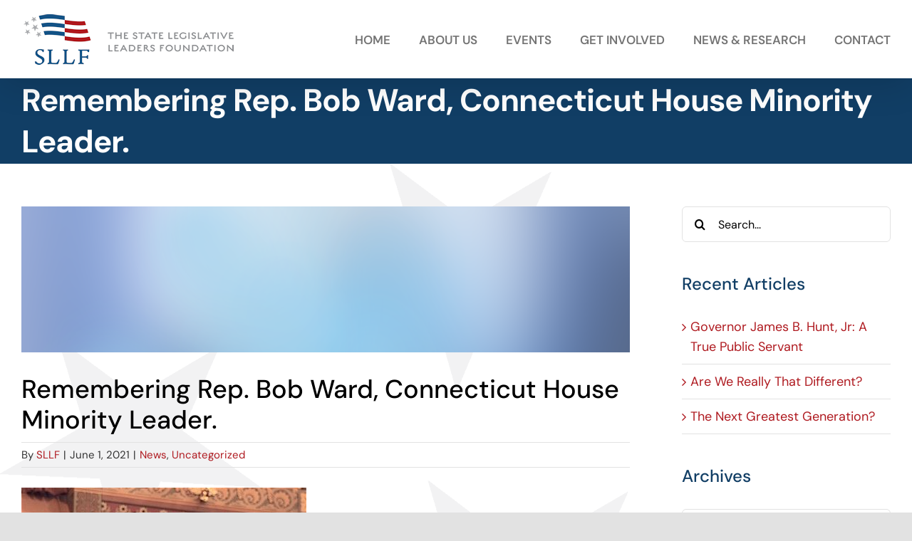

--- FILE ---
content_type: text/html; charset=UTF-8
request_url: https://www.sllf.org/remembering-rep-bob-ward-connecticut-house-minority-leader/
body_size: 15432
content:
<!DOCTYPE html>
<html class="avada-html-layout-wide avada-html-header-position-top" lang="en-US" prefix="og: http://ogp.me/ns# fb: http://ogp.me/ns/fb#">
<head>
	<meta http-equiv="X-UA-Compatible" content="IE=edge" />
	<meta http-equiv="Content-Type" content="text/html; charset=utf-8"/>
	<meta name="viewport" content="width=device-width, initial-scale=1" />
	<meta name='robots' content='index, follow, max-image-preview:large, max-snippet:-1, max-video-preview:-1' />

	<!-- This site is optimized with the Yoast SEO plugin v26.6 - https://yoast.com/wordpress/plugins/seo/ -->
	<title>Remembering Rep. Bob Ward, Connecticut House Minority Leader. - The State Legislative Leaders Foundation</title>
	<link rel="canonical" href="https://www.sllf.org/remembering-rep-bob-ward-connecticut-house-minority-leader/" />
	<meta property="og:locale" content="en_US" />
	<meta property="og:type" content="article" />
	<meta property="og:title" content="Remembering Rep. Bob Ward, Connecticut House Minority Leader. - The State Legislative Leaders Foundation" />
	<meta property="og:description" content="Remembering Rep. Bob Ward, Connecticut House Minority Leader. Ward was [...]" />
	<meta property="og:url" content="https://www.sllf.org/remembering-rep-bob-ward-connecticut-house-minority-leader/" />
	<meta property="og:site_name" content="The State Legislative Leaders Foundation" />
	<meta property="article:publisher" content="https://www.facebook.com/pages/State-Legislative-Leaders-Foundation-SLLF/161726290513186" />
	<meta property="article:published_time" content="2021-06-01T18:19:59+00:00" />
	<meta property="og:image" content="https://www.sllf.org/wp-content/uploads/55856-e1622571568188.png" />
	<meta property="og:image:width" content="1500" />
	<meta property="og:image:height" content="360" />
	<meta property="og:image:type" content="image/png" />
	<meta name="author" content="SLLF" />
	<meta name="twitter:card" content="summary_large_image" />
	<meta name="twitter:label1" content="Written by" />
	<meta name="twitter:data1" content="SLLF" />
	<meta name="twitter:label2" content="Est. reading time" />
	<meta name="twitter:data2" content="1 minute" />
	<script type="application/ld+json" class="yoast-schema-graph">{"@context":"https://schema.org","@graph":[{"@type":"Article","@id":"https://www.sllf.org/remembering-rep-bob-ward-connecticut-house-minority-leader/#article","isPartOf":{"@id":"https://www.sllf.org/remembering-rep-bob-ward-connecticut-house-minority-leader/"},"author":{"name":"SLLF","@id":"https://www.sllf.org/#/schema/person/2fcacafc9f5b0bdba7c0bc2ad27103af"},"headline":"Remembering Rep. Bob Ward, Connecticut House Minority Leader.","datePublished":"2021-06-01T18:19:59+00:00","mainEntityOfPage":{"@id":"https://www.sllf.org/remembering-rep-bob-ward-connecticut-house-minority-leader/"},"wordCount":47,"publisher":{"@id":"https://www.sllf.org/#organization"},"image":{"@id":"https://www.sllf.org/remembering-rep-bob-ward-connecticut-house-minority-leader/#primaryimage"},"thumbnailUrl":"https://www.sllf.org/wp-content/uploads/55856-e1622571568188.png","articleSection":["News"],"inLanguage":"en-US"},{"@type":"WebPage","@id":"https://www.sllf.org/remembering-rep-bob-ward-connecticut-house-minority-leader/","url":"https://www.sllf.org/remembering-rep-bob-ward-connecticut-house-minority-leader/","name":"Remembering Rep. Bob Ward, Connecticut House Minority Leader. - The State Legislative Leaders Foundation","isPartOf":{"@id":"https://www.sllf.org/#website"},"primaryImageOfPage":{"@id":"https://www.sllf.org/remembering-rep-bob-ward-connecticut-house-minority-leader/#primaryimage"},"image":{"@id":"https://www.sllf.org/remembering-rep-bob-ward-connecticut-house-minority-leader/#primaryimage"},"thumbnailUrl":"https://www.sllf.org/wp-content/uploads/55856-e1622571568188.png","datePublished":"2021-06-01T18:19:59+00:00","breadcrumb":{"@id":"https://www.sllf.org/remembering-rep-bob-ward-connecticut-house-minority-leader/#breadcrumb"},"inLanguage":"en-US","potentialAction":[{"@type":"ReadAction","target":["https://www.sllf.org/remembering-rep-bob-ward-connecticut-house-minority-leader/"]}]},{"@type":"ImageObject","inLanguage":"en-US","@id":"https://www.sllf.org/remembering-rep-bob-ward-connecticut-house-minority-leader/#primaryimage","url":"https://www.sllf.org/wp-content/uploads/55856-e1622571568188.png","contentUrl":"https://www.sllf.org/wp-content/uploads/55856-e1622571568188.png","width":1500,"height":360},{"@type":"BreadcrumbList","@id":"https://www.sllf.org/remembering-rep-bob-ward-connecticut-house-minority-leader/#breadcrumb","itemListElement":[{"@type":"ListItem","position":1,"name":"Home","item":"https://www.sllf.org/"},{"@type":"ListItem","position":2,"name":"Remembering Rep. Bob Ward, Connecticut House Minority Leader."}]},{"@type":"WebSite","@id":"https://www.sllf.org/#website","url":"https://www.sllf.org/","name":"The State Legislative Leaders Foundation","description":"To educate and inspire our nation’s current and future state legislative leaders to excellence, without regard for party, politics, or ideology.","publisher":{"@id":"https://www.sllf.org/#organization"},"alternateName":"SLLF","potentialAction":[{"@type":"SearchAction","target":{"@type":"EntryPoint","urlTemplate":"https://www.sllf.org/?s={search_term_string}"},"query-input":{"@type":"PropertyValueSpecification","valueRequired":true,"valueName":"search_term_string"}}],"inLanguage":"en-US"},{"@type":"Organization","@id":"https://www.sllf.org/#organization","name":"The State Legislative Leaders Foundation","url":"https://www.sllf.org/","logo":{"@type":"ImageObject","inLanguage":"en-US","@id":"https://www.sllf.org/#/schema/logo/image/","url":"https://www.sllf.org/wp-content/uploads/sllf-logo-800.png","contentUrl":"https://www.sllf.org/wp-content/uploads/sllf-logo-800.png","width":800,"height":197,"caption":"The State Legislative Leaders Foundation"},"image":{"@id":"https://www.sllf.org/#/schema/logo/image/"},"sameAs":["https://www.facebook.com/pages/State-Legislative-Leaders-Foundation-SLLF/161726290513186","http://www.linkedin.com/company/state-legislative-leaders-foundation?trk=fc_badge"]},{"@type":"Person","@id":"https://www.sllf.org/#/schema/person/2fcacafc9f5b0bdba7c0bc2ad27103af","name":"SLLF","image":{"@type":"ImageObject","inLanguage":"en-US","@id":"https://www.sllf.org/#/schema/person/image/","url":"https://secure.gravatar.com/avatar/a06fbaf8ce3d92acd1992311a8a002d2524e0caf1ad3fde45144e7b133bc4d89?s=96&d=mm&r=g","contentUrl":"https://secure.gravatar.com/avatar/a06fbaf8ce3d92acd1992311a8a002d2524e0caf1ad3fde45144e7b133bc4d89?s=96&d=mm&r=g","caption":"SLLF"},"sameAs":["https://www.sllf.org"],"url":"https://www.sllf.org/author/sllfadmin/"}]}</script>
	<!-- / Yoast SEO plugin. -->


<link rel="alternate" type="application/rss+xml" title="The State Legislative Leaders Foundation &raquo; Feed" href="https://www.sllf.org/feed/" />
<link rel="alternate" type="application/rss+xml" title="The State Legislative Leaders Foundation &raquo; Comments Feed" href="https://www.sllf.org/comments/feed/" />
								<link rel="icon" href="https://www.sllf.org/wp-content/uploads/favicon-32x32-1.png" type="image/png" />
		
					<!-- Apple Touch Icon -->
						<link rel="apple-touch-icon" sizes="180x180" href="https://www.sllf.org/wp-content/uploads/apple-icon-180x180-1.png" type="image/png">
		
					<!-- Android Icon -->
						<link rel="icon" sizes="192x192" href="https://www.sllf.org/wp-content/uploads/android-icon-192x192-1.png" type="image/png">
		
					<!-- MS Edge Icon -->
						<meta name="msapplication-TileImage" content="https://www.sllf.org/wp-content/uploads/ms-icon-310x310-1.png" type="image/png">
				<link rel="alternate" title="oEmbed (JSON)" type="application/json+oembed" href="https://www.sllf.org/wp-json/oembed/1.0/embed?url=https%3A%2F%2Fwww.sllf.org%2Fremembering-rep-bob-ward-connecticut-house-minority-leader%2F" />
<link rel="alternate" title="oEmbed (XML)" type="text/xml+oembed" href="https://www.sllf.org/wp-json/oembed/1.0/embed?url=https%3A%2F%2Fwww.sllf.org%2Fremembering-rep-bob-ward-connecticut-house-minority-leader%2F&#038;format=xml" />
					<meta name="description" content="Remembering Rep. Bob Ward, Connecticut House Minority Leader. Ward was a former member of the SLLF Board of Directors, a champion of bipartisanship, and 2004 recipient of the prestigious William M. Bulger Excellence in Legislative Leadership Award.

Read More Here"/>
				
		<meta property="og:locale" content="en_US"/>
		<meta property="og:type" content="article"/>
		<meta property="og:site_name" content="The State Legislative Leaders Foundation"/>
		<meta property="og:title" content="Remembering Rep. Bob Ward, Connecticut House Minority Leader. - The State Legislative Leaders Foundation"/>
				<meta property="og:description" content="Remembering Rep. Bob Ward, Connecticut House Minority Leader. Ward was a former member of the SLLF Board of Directors, a champion of bipartisanship, and 2004 recipient of the prestigious William M. Bulger Excellence in Legislative Leadership Award.

Read More Here"/>
				<meta property="og:url" content="https://www.sllf.org/remembering-rep-bob-ward-connecticut-house-minority-leader/"/>
										<meta property="article:published_time" content="2021-06-01T18:19:59-05:00"/>
											<meta name="author" content="SLLF"/>
								<meta property="og:image" content="https://www.sllf.org/wp-content/uploads/55856-e1622571568188.png"/>
		<meta property="og:image:width" content="1500"/>
		<meta property="og:image:height" content="360"/>
		<meta property="og:image:type" content="image/png"/>
				<style id='wp-img-auto-sizes-contain-inline-css' type='text/css'>
img:is([sizes=auto i],[sizes^="auto," i]){contain-intrinsic-size:3000px 1500px}
/*# sourceURL=wp-img-auto-sizes-contain-inline-css */
</style>
<style id='wp-emoji-styles-inline-css' type='text/css'>

	img.wp-smiley, img.emoji {
		display: inline !important;
		border: none !important;
		box-shadow: none !important;
		height: 1em !important;
		width: 1em !important;
		margin: 0 0.07em !important;
		vertical-align: -0.1em !important;
		background: none !important;
		padding: 0 !important;
	}
/*# sourceURL=wp-emoji-styles-inline-css */
</style>
<style id='wp-block-library-inline-css' type='text/css'>
:root{--wp-block-synced-color:#7a00df;--wp-block-synced-color--rgb:122,0,223;--wp-bound-block-color:var(--wp-block-synced-color);--wp-editor-canvas-background:#ddd;--wp-admin-theme-color:#007cba;--wp-admin-theme-color--rgb:0,124,186;--wp-admin-theme-color-darker-10:#006ba1;--wp-admin-theme-color-darker-10--rgb:0,107,160.5;--wp-admin-theme-color-darker-20:#005a87;--wp-admin-theme-color-darker-20--rgb:0,90,135;--wp-admin-border-width-focus:2px}@media (min-resolution:192dpi){:root{--wp-admin-border-width-focus:1.5px}}.wp-element-button{cursor:pointer}:root .has-very-light-gray-background-color{background-color:#eee}:root .has-very-dark-gray-background-color{background-color:#313131}:root .has-very-light-gray-color{color:#eee}:root .has-very-dark-gray-color{color:#313131}:root .has-vivid-green-cyan-to-vivid-cyan-blue-gradient-background{background:linear-gradient(135deg,#00d084,#0693e3)}:root .has-purple-crush-gradient-background{background:linear-gradient(135deg,#34e2e4,#4721fb 50%,#ab1dfe)}:root .has-hazy-dawn-gradient-background{background:linear-gradient(135deg,#faaca8,#dad0ec)}:root .has-subdued-olive-gradient-background{background:linear-gradient(135deg,#fafae1,#67a671)}:root .has-atomic-cream-gradient-background{background:linear-gradient(135deg,#fdd79a,#004a59)}:root .has-nightshade-gradient-background{background:linear-gradient(135deg,#330968,#31cdcf)}:root .has-midnight-gradient-background{background:linear-gradient(135deg,#020381,#2874fc)}:root{--wp--preset--font-size--normal:16px;--wp--preset--font-size--huge:42px}.has-regular-font-size{font-size:1em}.has-larger-font-size{font-size:2.625em}.has-normal-font-size{font-size:var(--wp--preset--font-size--normal)}.has-huge-font-size{font-size:var(--wp--preset--font-size--huge)}.has-text-align-center{text-align:center}.has-text-align-left{text-align:left}.has-text-align-right{text-align:right}.has-fit-text{white-space:nowrap!important}#end-resizable-editor-section{display:none}.aligncenter{clear:both}.items-justified-left{justify-content:flex-start}.items-justified-center{justify-content:center}.items-justified-right{justify-content:flex-end}.items-justified-space-between{justify-content:space-between}.screen-reader-text{border:0;clip-path:inset(50%);height:1px;margin:-1px;overflow:hidden;padding:0;position:absolute;width:1px;word-wrap:normal!important}.screen-reader-text:focus{background-color:#ddd;clip-path:none;color:#444;display:block;font-size:1em;height:auto;left:5px;line-height:normal;padding:15px 23px 14px;text-decoration:none;top:5px;width:auto;z-index:100000}html :where(.has-border-color){border-style:solid}html :where([style*=border-top-color]){border-top-style:solid}html :where([style*=border-right-color]){border-right-style:solid}html :where([style*=border-bottom-color]){border-bottom-style:solid}html :where([style*=border-left-color]){border-left-style:solid}html :where([style*=border-width]){border-style:solid}html :where([style*=border-top-width]){border-top-style:solid}html :where([style*=border-right-width]){border-right-style:solid}html :where([style*=border-bottom-width]){border-bottom-style:solid}html :where([style*=border-left-width]){border-left-style:solid}html :where(img[class*=wp-image-]){height:auto;max-width:100%}:where(figure){margin:0 0 1em}html :where(.is-position-sticky){--wp-admin--admin-bar--position-offset:var(--wp-admin--admin-bar--height,0px)}@media screen and (max-width:600px){html :where(.is-position-sticky){--wp-admin--admin-bar--position-offset:0px}}

/*# sourceURL=wp-block-library-inline-css */
</style><style id='global-styles-inline-css' type='text/css'>
:root{--wp--preset--aspect-ratio--square: 1;--wp--preset--aspect-ratio--4-3: 4/3;--wp--preset--aspect-ratio--3-4: 3/4;--wp--preset--aspect-ratio--3-2: 3/2;--wp--preset--aspect-ratio--2-3: 2/3;--wp--preset--aspect-ratio--16-9: 16/9;--wp--preset--aspect-ratio--9-16: 9/16;--wp--preset--color--black: #000000;--wp--preset--color--cyan-bluish-gray: #abb8c3;--wp--preset--color--white: #ffffff;--wp--preset--color--pale-pink: #f78da7;--wp--preset--color--vivid-red: #cf2e2e;--wp--preset--color--luminous-vivid-orange: #ff6900;--wp--preset--color--luminous-vivid-amber: #fcb900;--wp--preset--color--light-green-cyan: #7bdcb5;--wp--preset--color--vivid-green-cyan: #00d084;--wp--preset--color--pale-cyan-blue: #8ed1fc;--wp--preset--color--vivid-cyan-blue: #0693e3;--wp--preset--color--vivid-purple: #9b51e0;--wp--preset--color--awb-color-1: #ffffff;--wp--preset--color--awb-color-2: #f8f9fa;--wp--preset--color--awb-color-3: #e2e2e2;--wp--preset--color--awb-color-4: #747474;--wp--preset--color--awb-color-5: #af1a20;--wp--preset--color--awb-color-6: #165286;--wp--preset--color--awb-color-7: #0b2943;--wp--preset--color--awb-color-8: #000000;--wp--preset--color--awb-color-custom-1: #113e65;--wp--preset--gradient--vivid-cyan-blue-to-vivid-purple: linear-gradient(135deg,rgb(6,147,227) 0%,rgb(155,81,224) 100%);--wp--preset--gradient--light-green-cyan-to-vivid-green-cyan: linear-gradient(135deg,rgb(122,220,180) 0%,rgb(0,208,130) 100%);--wp--preset--gradient--luminous-vivid-amber-to-luminous-vivid-orange: linear-gradient(135deg,rgb(252,185,0) 0%,rgb(255,105,0) 100%);--wp--preset--gradient--luminous-vivid-orange-to-vivid-red: linear-gradient(135deg,rgb(255,105,0) 0%,rgb(207,46,46) 100%);--wp--preset--gradient--very-light-gray-to-cyan-bluish-gray: linear-gradient(135deg,rgb(238,238,238) 0%,rgb(169,184,195) 100%);--wp--preset--gradient--cool-to-warm-spectrum: linear-gradient(135deg,rgb(74,234,220) 0%,rgb(151,120,209) 20%,rgb(207,42,186) 40%,rgb(238,44,130) 60%,rgb(251,105,98) 80%,rgb(254,248,76) 100%);--wp--preset--gradient--blush-light-purple: linear-gradient(135deg,rgb(255,206,236) 0%,rgb(152,150,240) 100%);--wp--preset--gradient--blush-bordeaux: linear-gradient(135deg,rgb(254,205,165) 0%,rgb(254,45,45) 50%,rgb(107,0,62) 100%);--wp--preset--gradient--luminous-dusk: linear-gradient(135deg,rgb(255,203,112) 0%,rgb(199,81,192) 50%,rgb(65,88,208) 100%);--wp--preset--gradient--pale-ocean: linear-gradient(135deg,rgb(255,245,203) 0%,rgb(182,227,212) 50%,rgb(51,167,181) 100%);--wp--preset--gradient--electric-grass: linear-gradient(135deg,rgb(202,248,128) 0%,rgb(113,206,126) 100%);--wp--preset--gradient--midnight: linear-gradient(135deg,rgb(2,3,129) 0%,rgb(40,116,252) 100%);--wp--preset--font-size--small: 13.5px;--wp--preset--font-size--medium: 20px;--wp--preset--font-size--large: 27px;--wp--preset--font-size--x-large: 42px;--wp--preset--font-size--normal: 18px;--wp--preset--font-size--xlarge: 36px;--wp--preset--font-size--huge: 54px;--wp--preset--spacing--20: 0.44rem;--wp--preset--spacing--30: 0.67rem;--wp--preset--spacing--40: 1rem;--wp--preset--spacing--50: 1.5rem;--wp--preset--spacing--60: 2.25rem;--wp--preset--spacing--70: 3.38rem;--wp--preset--spacing--80: 5.06rem;--wp--preset--shadow--natural: 6px 6px 9px rgba(0, 0, 0, 0.2);--wp--preset--shadow--deep: 12px 12px 50px rgba(0, 0, 0, 0.4);--wp--preset--shadow--sharp: 6px 6px 0px rgba(0, 0, 0, 0.2);--wp--preset--shadow--outlined: 6px 6px 0px -3px rgb(255, 255, 255), 6px 6px rgb(0, 0, 0);--wp--preset--shadow--crisp: 6px 6px 0px rgb(0, 0, 0);}:where(.is-layout-flex){gap: 0.5em;}:where(.is-layout-grid){gap: 0.5em;}body .is-layout-flex{display: flex;}.is-layout-flex{flex-wrap: wrap;align-items: center;}.is-layout-flex > :is(*, div){margin: 0;}body .is-layout-grid{display: grid;}.is-layout-grid > :is(*, div){margin: 0;}:where(.wp-block-columns.is-layout-flex){gap: 2em;}:where(.wp-block-columns.is-layout-grid){gap: 2em;}:where(.wp-block-post-template.is-layout-flex){gap: 1.25em;}:where(.wp-block-post-template.is-layout-grid){gap: 1.25em;}.has-black-color{color: var(--wp--preset--color--black) !important;}.has-cyan-bluish-gray-color{color: var(--wp--preset--color--cyan-bluish-gray) !important;}.has-white-color{color: var(--wp--preset--color--white) !important;}.has-pale-pink-color{color: var(--wp--preset--color--pale-pink) !important;}.has-vivid-red-color{color: var(--wp--preset--color--vivid-red) !important;}.has-luminous-vivid-orange-color{color: var(--wp--preset--color--luminous-vivid-orange) !important;}.has-luminous-vivid-amber-color{color: var(--wp--preset--color--luminous-vivid-amber) !important;}.has-light-green-cyan-color{color: var(--wp--preset--color--light-green-cyan) !important;}.has-vivid-green-cyan-color{color: var(--wp--preset--color--vivid-green-cyan) !important;}.has-pale-cyan-blue-color{color: var(--wp--preset--color--pale-cyan-blue) !important;}.has-vivid-cyan-blue-color{color: var(--wp--preset--color--vivid-cyan-blue) !important;}.has-vivid-purple-color{color: var(--wp--preset--color--vivid-purple) !important;}.has-black-background-color{background-color: var(--wp--preset--color--black) !important;}.has-cyan-bluish-gray-background-color{background-color: var(--wp--preset--color--cyan-bluish-gray) !important;}.has-white-background-color{background-color: var(--wp--preset--color--white) !important;}.has-pale-pink-background-color{background-color: var(--wp--preset--color--pale-pink) !important;}.has-vivid-red-background-color{background-color: var(--wp--preset--color--vivid-red) !important;}.has-luminous-vivid-orange-background-color{background-color: var(--wp--preset--color--luminous-vivid-orange) !important;}.has-luminous-vivid-amber-background-color{background-color: var(--wp--preset--color--luminous-vivid-amber) !important;}.has-light-green-cyan-background-color{background-color: var(--wp--preset--color--light-green-cyan) !important;}.has-vivid-green-cyan-background-color{background-color: var(--wp--preset--color--vivid-green-cyan) !important;}.has-pale-cyan-blue-background-color{background-color: var(--wp--preset--color--pale-cyan-blue) !important;}.has-vivid-cyan-blue-background-color{background-color: var(--wp--preset--color--vivid-cyan-blue) !important;}.has-vivid-purple-background-color{background-color: var(--wp--preset--color--vivid-purple) !important;}.has-black-border-color{border-color: var(--wp--preset--color--black) !important;}.has-cyan-bluish-gray-border-color{border-color: var(--wp--preset--color--cyan-bluish-gray) !important;}.has-white-border-color{border-color: var(--wp--preset--color--white) !important;}.has-pale-pink-border-color{border-color: var(--wp--preset--color--pale-pink) !important;}.has-vivid-red-border-color{border-color: var(--wp--preset--color--vivid-red) !important;}.has-luminous-vivid-orange-border-color{border-color: var(--wp--preset--color--luminous-vivid-orange) !important;}.has-luminous-vivid-amber-border-color{border-color: var(--wp--preset--color--luminous-vivid-amber) !important;}.has-light-green-cyan-border-color{border-color: var(--wp--preset--color--light-green-cyan) !important;}.has-vivid-green-cyan-border-color{border-color: var(--wp--preset--color--vivid-green-cyan) !important;}.has-pale-cyan-blue-border-color{border-color: var(--wp--preset--color--pale-cyan-blue) !important;}.has-vivid-cyan-blue-border-color{border-color: var(--wp--preset--color--vivid-cyan-blue) !important;}.has-vivid-purple-border-color{border-color: var(--wp--preset--color--vivid-purple) !important;}.has-vivid-cyan-blue-to-vivid-purple-gradient-background{background: var(--wp--preset--gradient--vivid-cyan-blue-to-vivid-purple) !important;}.has-light-green-cyan-to-vivid-green-cyan-gradient-background{background: var(--wp--preset--gradient--light-green-cyan-to-vivid-green-cyan) !important;}.has-luminous-vivid-amber-to-luminous-vivid-orange-gradient-background{background: var(--wp--preset--gradient--luminous-vivid-amber-to-luminous-vivid-orange) !important;}.has-luminous-vivid-orange-to-vivid-red-gradient-background{background: var(--wp--preset--gradient--luminous-vivid-orange-to-vivid-red) !important;}.has-very-light-gray-to-cyan-bluish-gray-gradient-background{background: var(--wp--preset--gradient--very-light-gray-to-cyan-bluish-gray) !important;}.has-cool-to-warm-spectrum-gradient-background{background: var(--wp--preset--gradient--cool-to-warm-spectrum) !important;}.has-blush-light-purple-gradient-background{background: var(--wp--preset--gradient--blush-light-purple) !important;}.has-blush-bordeaux-gradient-background{background: var(--wp--preset--gradient--blush-bordeaux) !important;}.has-luminous-dusk-gradient-background{background: var(--wp--preset--gradient--luminous-dusk) !important;}.has-pale-ocean-gradient-background{background: var(--wp--preset--gradient--pale-ocean) !important;}.has-electric-grass-gradient-background{background: var(--wp--preset--gradient--electric-grass) !important;}.has-midnight-gradient-background{background: var(--wp--preset--gradient--midnight) !important;}.has-small-font-size{font-size: var(--wp--preset--font-size--small) !important;}.has-medium-font-size{font-size: var(--wp--preset--font-size--medium) !important;}.has-large-font-size{font-size: var(--wp--preset--font-size--large) !important;}.has-x-large-font-size{font-size: var(--wp--preset--font-size--x-large) !important;}
/*# sourceURL=global-styles-inline-css */
</style>

<style id='classic-theme-styles-inline-css' type='text/css'>
/*! This file is auto-generated */
.wp-block-button__link{color:#fff;background-color:#32373c;border-radius:9999px;box-shadow:none;text-decoration:none;padding:calc(.667em + 2px) calc(1.333em + 2px);font-size:1.125em}.wp-block-file__button{background:#32373c;color:#fff;text-decoration:none}
/*# sourceURL=/wp-includes/css/classic-themes.min.css */
</style>
<link rel='stylesheet' id='tablepress-default-css' href='https://www.sllf.org/wp-content/plugins/tablepress/css/build/default.css?ver=3.2.6' type='text/css' media='all' />
<link rel='stylesheet' id='child-style-css' href='https://www.sllf.org/wp-content/themes/SLLF/style.css?ver=6.9' type='text/css' media='all' />
<link rel='stylesheet' id='fusion-dynamic-css-css' href='https://www.sllf.org/wp-content/uploads/fusion-styles/c70cf7309be8523fb87b44a2685bf59a.min.css?ver=3.14.2' type='text/css' media='all' />
<script type="text/javascript" src="https://www.sllf.org/wp-includes/js/jquery/jquery.min.js?ver=3.7.1" id="jquery-core-js"></script>
<script type="text/javascript" src="https://www.sllf.org/wp-includes/js/jquery/jquery-migrate.min.js?ver=3.4.1" id="jquery-migrate-js"></script>
<link rel="https://api.w.org/" href="https://www.sllf.org/wp-json/" /><link rel="alternate" title="JSON" type="application/json" href="https://www.sllf.org/wp-json/wp/v2/posts/2754" /><link rel="EditURI" type="application/rsd+xml" title="RSD" href="https://www.sllf.org/xmlrpc.php?rsd" />
<meta name="generator" content="WordPress 6.9" />
<link rel='shortlink' href='https://www.sllf.org/?p=2754' />
<link rel="preload" href="https://www.sllf.org/wp-content/themes/Avada/includes/lib/assets/fonts/icomoon/awb-icons.woff" as="font" type="font/woff" crossorigin><link rel="preload" href="//www.sllf.org/wp-content/themes/Avada/includes/lib/assets/fonts/fontawesome/webfonts/fa-brands-400.woff2" as="font" type="font/woff2" crossorigin><link rel="preload" href="//www.sllf.org/wp-content/themes/Avada/includes/lib/assets/fonts/fontawesome/webfonts/fa-regular-400.woff2" as="font" type="font/woff2" crossorigin><link rel="preload" href="//www.sllf.org/wp-content/themes/Avada/includes/lib/assets/fonts/fontawesome/webfonts/fa-solid-900.woff2" as="font" type="font/woff2" crossorigin><link rel="preload" href="https://www.sllf.org/wp-content/uploads/fusion-icons/accountant-pro-icon-set/fonts/Accountant-Pro.ttf?ym7fev" as="font" type="font/ttf" crossorigin><style type="text/css" id="css-fb-visibility">@media screen and (max-width: 1000px){.fusion-no-small-visibility{display:none !important;}body .sm-text-align-center{text-align:center !important;}body .sm-text-align-left{text-align:left !important;}body .sm-text-align-right{text-align:right !important;}body .sm-text-align-justify{text-align:justify !important;}body .sm-flex-align-center{justify-content:center !important;}body .sm-flex-align-flex-start{justify-content:flex-start !important;}body .sm-flex-align-flex-end{justify-content:flex-end !important;}body .sm-mx-auto{margin-left:auto !important;margin-right:auto !important;}body .sm-ml-auto{margin-left:auto !important;}body .sm-mr-auto{margin-right:auto !important;}body .fusion-absolute-position-small{position:absolute;width:100%;}.awb-sticky.awb-sticky-small{ position: sticky; top: var(--awb-sticky-offset,0); }}@media screen and (min-width: 1001px) and (max-width: 1180px){.fusion-no-medium-visibility{display:none !important;}body .md-text-align-center{text-align:center !important;}body .md-text-align-left{text-align:left !important;}body .md-text-align-right{text-align:right !important;}body .md-text-align-justify{text-align:justify !important;}body .md-flex-align-center{justify-content:center !important;}body .md-flex-align-flex-start{justify-content:flex-start !important;}body .md-flex-align-flex-end{justify-content:flex-end !important;}body .md-mx-auto{margin-left:auto !important;margin-right:auto !important;}body .md-ml-auto{margin-left:auto !important;}body .md-mr-auto{margin-right:auto !important;}body .fusion-absolute-position-medium{position:absolute;width:100%;}.awb-sticky.awb-sticky-medium{ position: sticky; top: var(--awb-sticky-offset,0); }}@media screen and (min-width: 1181px){.fusion-no-large-visibility{display:none !important;}body .lg-text-align-center{text-align:center !important;}body .lg-text-align-left{text-align:left !important;}body .lg-text-align-right{text-align:right !important;}body .lg-text-align-justify{text-align:justify !important;}body .lg-flex-align-center{justify-content:center !important;}body .lg-flex-align-flex-start{justify-content:flex-start !important;}body .lg-flex-align-flex-end{justify-content:flex-end !important;}body .lg-mx-auto{margin-left:auto !important;margin-right:auto !important;}body .lg-ml-auto{margin-left:auto !important;}body .lg-mr-auto{margin-right:auto !important;}body .fusion-absolute-position-large{position:absolute;width:100%;}.awb-sticky.awb-sticky-large{ position: sticky; top: var(--awb-sticky-offset,0); }}</style>		<script type="text/javascript">
			var doc = document.documentElement;
			doc.setAttribute( 'data-useragent', navigator.userAgent );
		</script>
		
	<meta name="referrer" content="origin" /></head>

<body data-rsssl=1 class="wp-singular post-template-default single single-post postid-2754 single-format-standard wp-theme-Avada wp-child-theme-SLLF has-sidebar fusion-image-hovers fusion-pagination-sizing fusion-button_type-flat fusion-button_span-no fusion-button_gradient-linear avada-image-rollover-circle-yes avada-image-rollover-no fusion-body ltr fusion-sticky-header no-tablet-sticky-header no-mobile-sticky-header no-mobile-slidingbar no-mobile-totop avada-has-rev-slider-styles fusion-disable-outline fusion-sub-menu-fade mobile-logo-pos-left layout-wide-mode avada-has-boxed-modal-shadow-none layout-scroll-offset-full avada-has-zero-margin-offset-top fusion-top-header menu-text-align-center mobile-menu-design-modern fusion-show-pagination-text fusion-header-layout-v1 avada-responsive avada-footer-fx-none avada-menu-highlight-style-bar fusion-search-form-clean fusion-main-menu-search-overlay fusion-avatar-circle avada-sticky-shrinkage avada-dropdown-styles avada-blog-layout-grid avada-blog-archive-layout-grid avada-header-shadow-yes avada-menu-icon-position-left avada-has-megamenu-shadow avada-has-mainmenu-dropdown-divider avada-has-header-100-width avada-has-breadcrumb-mobile-hidden avada-has-titlebar-bar_and_content avada-header-border-color-full-transparent avada-has-pagination-width_height avada-flyout-menu-direction-fade avada-ec-views-v1" data-awb-post-id="2754">
		<a class="skip-link screen-reader-text" href="#content">Skip to content</a>

	<div id="boxed-wrapper">
		
		<div id="wrapper" class="fusion-wrapper">
			<div id="home" style="position:relative;top:-1px;"></div>
							
					
			<header class="fusion-header-wrapper fusion-header-shadow">
				<div class="fusion-header-v1 fusion-logo-alignment fusion-logo-left fusion-sticky-menu- fusion-sticky-logo- fusion-mobile-logo-  fusion-mobile-menu-design-modern">
					<div class="fusion-header-sticky-height"></div>
<div class="fusion-header">
	<div class="fusion-row">
					<div class="fusion-logo" data-margin-top="18px" data-margin-bottom="18px" data-margin-left="0px" data-margin-right="0px">
			<a class="fusion-logo-link"  href="https://www.sllf.org/" >

						<!-- standard logo -->
			<img src="https://www.sllf.org/wp-content/uploads/sllf-logo-300-alt.png" srcset="https://www.sllf.org/wp-content/uploads/sllf-logo-300-alt.png 1x, https://www.sllf.org/wp-content/uploads/sllf-logo-600.png 2x" width="300" height="74" style="max-height:74px;height:auto;" alt="The State Legislative Leaders Foundation Logo" data-retina_logo_url="https://www.sllf.org/wp-content/uploads/sllf-logo-600.png" class="fusion-standard-logo" />

			
					</a>
		</div>		<nav class="fusion-main-menu" aria-label="Main Menu"><div class="fusion-overlay-search">		<form role="search" class="searchform fusion-search-form  fusion-search-form-clean" method="get" action="https://www.sllf.org/">
			<div class="fusion-search-form-content">

				
				<div class="fusion-search-field search-field">
					<label><span class="screen-reader-text">Search for:</span>
													<input type="search" value="" name="s" class="s" placeholder="Search..." required aria-required="true" aria-label="Search..."/>
											</label>
				</div>
				<div class="fusion-search-button search-button">
					<input type="submit" class="fusion-search-submit searchsubmit" aria-label="Search" value="&#xf002;" />
									</div>

				
			</div>


			
		</form>
		<div class="fusion-search-spacer"></div><a href="#" role="button" aria-label="Close Search" class="fusion-close-search"></a></div><ul id="menu-sllf-main-menu" class="fusion-menu"><li  id="menu-item-644"  class="menu-item menu-item-type-post_type menu-item-object-page menu-item-home menu-item-644"  data-item-id="644"><a  href="https://www.sllf.org/" class="fusion-bar-highlight"><span class="menu-text">HOME</span></a></li><li  id="menu-item-372"  class="menu-item menu-item-type-post_type menu-item-object-page menu-item-has-children menu-item-372 fusion-dropdown-menu"  data-item-id="372"><a  href="https://www.sllf.org/about-us/" class="fusion-bar-highlight"><span class="menu-text">ABOUT US</span></a><ul class="sub-menu"><li  id="menu-item-378"  class="menu-item menu-item-type-post_type menu-item-object-page menu-item-378 fusion-dropdown-submenu" ><a  href="https://www.sllf.org/about-us/welcome/" class="fusion-bar-highlight"><span>Welcome</span></a></li><li  id="menu-item-379"  class="menu-item menu-item-type-post_type menu-item-object-page menu-item-379 fusion-dropdown-submenu" ><a  href="https://www.sllf.org/about-us/" class="fusion-bar-highlight"><span>About SLLF</span></a></li><li  id="menu-item-376"  class="menu-item menu-item-type-post_type menu-item-object-page menu-item-376 fusion-dropdown-submenu" ><a  href="https://www.sllf.org/about-us/faqs/" class="fusion-bar-highlight"><span>FAQs</span></a></li><li  id="menu-item-375"  class="menu-item menu-item-type-post_type menu-item-object-page menu-item-375 fusion-dropdown-submenu" ><a  href="https://www.sllf.org/about-us/board-of-directors/" class="fusion-bar-highlight"><span>Board of Directors</span></a></li><li  id="menu-item-373"  class="menu-item menu-item-type-post_type menu-item-object-page menu-item-373 fusion-dropdown-submenu" ><a  href="https://www.sllf.org/about-us/advisory-council/" class="fusion-bar-highlight"><span>Advisory Council</span></a></li><li  id="menu-item-374"  class="menu-item menu-item-type-post_type menu-item-object-page menu-item-374 fusion-dropdown-submenu" ><a  href="https://www.sllf.org/about-us/affiliations/" class="fusion-bar-highlight"><span>Affiliations</span></a></li><li  id="menu-item-377"  class="menu-item menu-item-type-post_type menu-item-object-page menu-item-377 fusion-dropdown-submenu" ><a  href="https://www.sllf.org/about-us/staff/" class="fusion-bar-highlight"><span>Staff</span></a></li></ul></li><li  id="menu-item-5246"  class="menu-item menu-item-type-post_type menu-item-object-page menu-item-has-children menu-item-5246 fusion-dropdown-menu"  data-item-id="5246"><a  href="https://www.sllf.org/events-2025/2026-calendar-of-events/" class="fusion-bar-highlight"><span class="menu-text">EVENTS</span></a><ul class="sub-menu"><li  id="menu-item-5028"  class="menu-item menu-item-type-post_type menu-item-object-page menu-item-5028 fusion-dropdown-submenu" ><a  href="https://www.sllf.org/events/new-speakers-orientation/" class="fusion-bar-highlight"><span>New Speakers Orientation</span></a></li><li  id="menu-item-385"  class="menu-item menu-item-type-post_type menu-item-object-page menu-item-385 fusion-dropdown-submenu" ><a  href="https://www.sllf.org/events/leadership-summit-spring/" class="fusion-bar-highlight"><span>Spring Leadership Summit</span></a></li><li  id="menu-item-383"  class="menu-item menu-item-type-post_type menu-item-object-page menu-item-383 fusion-dropdown-submenu" ><a  href="https://www.sllf.org/events/emerging-legislative-leaders-program/" class="fusion-bar-highlight"><span>Melissa Hortman Emerging Leaders Program</span></a></li><li  id="menu-item-382"  class="menu-item menu-item-type-post_type menu-item-object-page menu-item-382 fusion-dropdown-submenu" ><a  href="https://www.sllf.org/events/conference-of-state-majority-leaders/" class="fusion-bar-highlight"><span>Conference of State Majority Leaders</span></a></li><li  id="menu-item-4973"  class="menu-item menu-item-type-post_type menu-item-object-page menu-item-4973 fusion-dropdown-submenu" ><a  href="https://www.sllf.org/events/fall-leadership-summit/" class="fusion-bar-highlight"><span>Fall Leadership Summit</span></a></li><li  id="menu-item-386"  class="menu-item menu-item-type-post_type menu-item-object-page menu-item-386 fusion-dropdown-submenu" ><a  href="https://www.sllf.org/events/national-speakers-conference/" class="fusion-bar-highlight"><span>National Speakers Conference</span></a></li><li  id="menu-item-4909"  class="menu-item menu-item-type-post_type menu-item-object-page menu-item-4909 fusion-dropdown-submenu" ><a  href="https://www.sllf.org/events/board/" class="fusion-bar-highlight"><span>SLLF Board Meeting &#038; Leadership Roundtable</span></a></li><li  id="menu-item-384"  class="menu-item menu-item-type-post_type menu-item-object-page menu-item-384 fusion-dropdown-submenu" ><a  href="https://www.sllf.org/events/international-program/" class="fusion-bar-highlight"><span>International Programs</span></a></li></ul></li><li  id="menu-item-676"  class="menu-item menu-item-type-post_type menu-item-object-page menu-item-676"  data-item-id="676"><a  href="https://www.sllf.org/get-involved/" class="fusion-bar-highlight"><span class="menu-text">GET INVOLVED</span></a></li><li  id="menu-item-388"  class="menu-item menu-item-type-post_type menu-item-object-page menu-item-has-children menu-item-388 fusion-dropdown-menu"  data-item-id="388"><a  href="https://www.sllf.org/blog/" class="fusion-bar-highlight"><span class="menu-text">NEWS &#038; RESEARCH</span></a><ul class="sub-menu"><li  id="menu-item-390"  class="menu-item menu-item-type-post_type menu-item-object-page menu-item-390 fusion-dropdown-submenu" ><a  href="https://www.sllf.org/blog/" class="fusion-bar-highlight"><span>News Room</span></a></li><li  id="menu-item-389"  class="menu-item menu-item-type-post_type menu-item-object-page menu-item-389 fusion-dropdown-submenu" ><a  href="https://www.sllf.org/beacons-of-democracy/" class="fusion-bar-highlight"><span>Beacons of Democracy</span></a></li></ul></li><li  id="menu-item-819"  class="menu-item menu-item-type-post_type menu-item-object-page menu-item-819"  data-item-id="819"><a  href="https://www.sllf.org/contact/" class="fusion-bar-highlight"><span class="menu-text">CONTACT</span></a></li></ul></nav>	<div class="fusion-mobile-menu-icons">
							<a href="#" class="fusion-icon awb-icon-bars" aria-label="Toggle mobile menu" aria-expanded="false"></a>
		
		
		
			</div>

<nav class="fusion-mobile-nav-holder fusion-mobile-menu-text-align-left" aria-label="Main Menu Mobile"></nav>

					</div>
</div>
				</div>
				<div class="fusion-clearfix"></div>
			</header>
								
							<div id="sliders-container" class="fusion-slider-visibility">
					</div>
				
					
							
			<section class="avada-page-titlebar-wrapper" aria-labelledby="awb-ptb-heading">
	<div class="fusion-page-title-bar fusion-page-title-bar-breadcrumbs fusion-page-title-bar-left">
		<div class="fusion-page-title-row">
			<div class="fusion-page-title-wrapper">
				<div class="fusion-page-title-captions">

																							<h1 id="awb-ptb-heading" class="entry-title">Remembering Rep. Bob Ward, Connecticut House Minority Leader.</h1>

											
					
				</div>

													
			</div>
		</div>
	</div>
</section>

						<main id="main" class="clearfix ">
				<div class="fusion-row" style="">

<section id="content" style="float: left;">
	
					<article id="post-2754" class="post post-2754 type-post status-publish format-standard has-post-thumbnail hentry category-news category-uncategorized">
						
														<div class="fusion-flexslider flexslider fusion-flexslider-loading post-slideshow fusion-post-slideshow">
				<ul class="slides">
																<li>
																																<a href="https://www.sllf.org/wp-content/uploads/55856-e1622571568188.png" data-rel="iLightbox[gallery2754]" title="" data-title="55856" data-caption="" aria-label="55856">
										<span class="screen-reader-text">View Larger Image</span>
										<img width="1500" height="360" src="https://www.sllf.org/wp-content/uploads/55856-e1622571568188.png" class="attachment-full size-full wp-post-image" alt="" decoding="async" fetchpriority="high" srcset="https://www.sllf.org/wp-content/uploads/55856-e1622571568188-200x48.png 200w, https://www.sllf.org/wp-content/uploads/55856-e1622571568188-400x96.png 400w, https://www.sllf.org/wp-content/uploads/55856-e1622571568188-600x144.png 600w, https://www.sllf.org/wp-content/uploads/55856-e1622571568188-800x192.png 800w, https://www.sllf.org/wp-content/uploads/55856-e1622571568188-1200x288.png 1200w, https://www.sllf.org/wp-content/uploads/55856-e1622571568188.png 1500w" sizes="(max-width: 1000px) 100vw, 1200px" />									</a>
																					</li>

																																																																																																															</ul>
			</div>
						
												<div class="fusion-post-title-meta-wrap">
												<h2 class="entry-title fusion-post-title">Remembering Rep. Bob Ward, Connecticut House Minority Leader.</h2>									<div class="fusion-meta-info"><div class="fusion-meta-info-wrapper">By <span class="vcard"><span class="fn"><a href="https://www.sllf.org/author/sllfadmin/" title="Posts by SLLF" rel="author">SLLF</a></span></span><span class="fusion-inline-sep">|</span><span>June 1, 2021</span><span class="fusion-inline-sep">|</span><a href="https://www.sllf.org/category/news/" rel="category tag">News</a>, <a href="https://www.sllf.org/category/uncategorized/" rel="category tag">Uncategorized</a><span class="fusion-inline-sep">|</span></div></div>					</div>
										<div class="post-content">
				<p><a href="https://sllf.org/wp-content/uploads/Bob-Ward-6-1.jpg"><img decoding="async" class="size-medium wp-image-2755" src="https://sllf.org/wp-content/uploads/Bob-Ward-6-1-400x299.jpg" alt="" width="400" height="299" srcset="https://www.sllf.org/wp-content/uploads/Bob-Ward-6-1-200x150.jpg 200w, https://www.sllf.org/wp-content/uploads/Bob-Ward-6-1-400x299.jpg 400w, https://www.sllf.org/wp-content/uploads/Bob-Ward-6-1-600x449.jpg 600w, https://www.sllf.org/wp-content/uploads/Bob-Ward-6-1-768x574.jpg 768w, https://www.sllf.org/wp-content/uploads/Bob-Ward-6-1.jpg 800w" sizes="(max-width: 400px) 100vw, 400px" /></a></p>
<p style="text-align: left;">Remembering Rep. Bob Ward, Connecticut House Minority Leader. Ward was a former member of the SLLF Board of Directors, a champion of bipartisanship, and 2004 recipient of the prestigious William M. Bulger Excellence in Legislative Leadership Award.</p>
<h3><strong><a href="https://ctmirror.org/2021/05/09/robert-ward-house-gop-leader-at-critical-time-in-ct-dies/">Read More Here</a></strong></h3>
							</div>

																<div class="fusion-sharing-box fusion-theme-sharing-box fusion-single-sharing-box">
		<h4>Share this article:</h4>
		<div class="fusion-social-networks"><div class="fusion-social-networks-wrapper"><a  class="fusion-social-network-icon fusion-tooltip fusion-facebook awb-icon-facebook" style="color:var(--sharing_social_links_icon_color);" data-placement="top" data-title="Facebook" data-toggle="tooltip" title="Facebook" href="https://www.facebook.com/sharer.php?u=https%3A%2F%2Fwww.sllf.org%2Fremembering-rep-bob-ward-connecticut-house-minority-leader%2F&amp;t=Remembering%20Rep.%20Bob%20Ward%2C%20Connecticut%20House%20Minority%20Leader." target="_blank" rel="noreferrer"><span class="screen-reader-text">Facebook</span></a><a  class="fusion-social-network-icon fusion-tooltip fusion-twitter awb-icon-twitter" style="color:var(--sharing_social_links_icon_color);" data-placement="top" data-title="X" data-toggle="tooltip" title="X" href="https://x.com/intent/post?url=https%3A%2F%2Fwww.sllf.org%2Fremembering-rep-bob-ward-connecticut-house-minority-leader%2F&amp;text=Remembering%20Rep.%20Bob%20Ward%2C%20Connecticut%20House%20Minority%20Leader." target="_blank" rel="noopener noreferrer"><span class="screen-reader-text">X</span></a><a  class="fusion-social-network-icon fusion-tooltip fusion-reddit awb-icon-reddit" style="color:var(--sharing_social_links_icon_color);" data-placement="top" data-title="Reddit" data-toggle="tooltip" title="Reddit" href="https://reddit.com/submit?url=https://www.sllf.org/remembering-rep-bob-ward-connecticut-house-minority-leader/&amp;title=Remembering%20Rep.%20Bob%20Ward%2C%20Connecticut%20House%20Minority%20Leader." target="_blank" rel="noopener noreferrer"><span class="screen-reader-text">Reddit</span></a><a  class="fusion-social-network-icon fusion-tooltip fusion-linkedin awb-icon-linkedin" style="color:var(--sharing_social_links_icon_color);" data-placement="top" data-title="LinkedIn" data-toggle="tooltip" title="LinkedIn" href="https://www.linkedin.com/shareArticle?mini=true&amp;url=https%3A%2F%2Fwww.sllf.org%2Fremembering-rep-bob-ward-connecticut-house-minority-leader%2F&amp;title=Remembering%20Rep.%20Bob%20Ward%2C%20Connecticut%20House%20Minority%20Leader.&amp;summary=Remembering%20Rep.%20Bob%20Ward%2C%20Connecticut%20House%20Minority%20Leader.%20Ward%20was%20a%20former%20member%20of%20the%20SLLF%20Board%20of%20Directors%2C%20a%20champion%20of%20bipartisanship%2C%20and%202004%20recipient%20of%20the%20prestigious%20William%20M.%20Bulger%20Excellence%20in%20Legislative%20Leadership%20Award.%0A%0ARead%20M" target="_blank" rel="noopener noreferrer"><span class="screen-reader-text">LinkedIn</span></a><a  class="fusion-social-network-icon fusion-tooltip fusion-whatsapp awb-icon-whatsapp" style="color:var(--sharing_social_links_icon_color);" data-placement="top" data-title="WhatsApp" data-toggle="tooltip" title="WhatsApp" href="https://api.whatsapp.com/send?text=https%3A%2F%2Fwww.sllf.org%2Fremembering-rep-bob-ward-connecticut-house-minority-leader%2F" target="_blank" rel="noopener noreferrer"><span class="screen-reader-text">WhatsApp</span></a><a  class="fusion-social-network-icon fusion-tooltip fusion-mail awb-icon-mail fusion-last-social-icon" style="color:var(--sharing_social_links_icon_color);" data-placement="top" data-title="Email" data-toggle="tooltip" title="Email" href="mailto:?body=https://www.sllf.org/remembering-rep-bob-ward-connecticut-house-minority-leader/&amp;subject=Remembering%20Rep.%20Bob%20Ward%2C%20Connecticut%20House%20Minority%20Leader." target="_self" rel="noopener noreferrer"><span class="screen-reader-text">Email</span></a><div class="fusion-clearfix"></div></div></div>	</div>
													
																	</article>
	</section>
<aside id="sidebar" class="sidebar fusion-widget-area fusion-content-widget-area fusion-sidebar-right fusion-blogsidebar" style="float: right;" data="">
											
					<section id="search-2" class="widget widget_search" style="border-style: solid;border-color:transparent;border-width:0px;">		<form role="search" class="searchform fusion-search-form  fusion-search-form-clean" method="get" action="https://www.sllf.org/">
			<div class="fusion-search-form-content">

				
				<div class="fusion-search-field search-field">
					<label><span class="screen-reader-text">Search for:</span>
													<input type="search" value="" name="s" class="s" placeholder="Search..." required aria-required="true" aria-label="Search..."/>
											</label>
				</div>
				<div class="fusion-search-button search-button">
					<input type="submit" class="fusion-search-submit searchsubmit" aria-label="Search" value="&#xf002;" />
									</div>

				
			</div>


			
		</form>
		</section>
		<section id="recent-posts-2" class="widget widget_recent_entries" style="border-style: solid;border-color:transparent;border-width:0px;">
		<div class="heading"><h4 class="widget-title">Recent Articles</h4></div>
		<ul>
											<li>
					<a href="https://www.sllf.org/governor-james-b-hunt-jr-a-true-public-servant/">Governor James B. Hunt, Jr: A True Public Servant</a>
									</li>
											<li>
					<a href="https://www.sllf.org/are-we-really-that-different/">Are We Really That Different?</a>
									</li>
											<li>
					<a href="https://www.sllf.org/the-next-greatest-generation/">The Next Greatest Generation?</a>
									</li>
					</ul>

		</section><section id="archives-2" class="widget widget_archive" style="border-style: solid;border-color:transparent;border-width:0px;"><div class="heading"><h4 class="widget-title">Archives</h4></div>		<label class="screen-reader-text" for="archives-dropdown-2">Archives</label>
		<select id="archives-dropdown-2" name="archive-dropdown">
			
			<option value="">Select Month</option>
				<option value='https://www.sllf.org/2026/01/'> January 2026 </option>
	<option value='https://www.sllf.org/2025/11/'> November 2025 </option>
	<option value='https://www.sllf.org/2025/10/'> October 2025 </option>
	<option value='https://www.sllf.org/2025/08/'> August 2025 </option>
	<option value='https://www.sllf.org/2025/07/'> July 2025 </option>
	<option value='https://www.sllf.org/2025/06/'> June 2025 </option>
	<option value='https://www.sllf.org/2025/05/'> May 2025 </option>
	<option value='https://www.sllf.org/2025/04/'> April 2025 </option>
	<option value='https://www.sllf.org/2025/03/'> March 2025 </option>
	<option value='https://www.sllf.org/2025/02/'> February 2025 </option>
	<option value='https://www.sllf.org/2025/01/'> January 2025 </option>
	<option value='https://www.sllf.org/2024/12/'> December 2024 </option>
	<option value='https://www.sllf.org/2024/11/'> November 2024 </option>
	<option value='https://www.sllf.org/2024/09/'> September 2024 </option>
	<option value='https://www.sllf.org/2024/08/'> August 2024 </option>
	<option value='https://www.sllf.org/2024/07/'> July 2024 </option>
	<option value='https://www.sllf.org/2024/06/'> June 2024 </option>
	<option value='https://www.sllf.org/2024/04/'> April 2024 </option>
	<option value='https://www.sllf.org/2024/03/'> March 2024 </option>
	<option value='https://www.sllf.org/2024/02/'> February 2024 </option>
	<option value='https://www.sllf.org/2024/01/'> January 2024 </option>
	<option value='https://www.sllf.org/2023/12/'> December 2023 </option>
	<option value='https://www.sllf.org/2023/11/'> November 2023 </option>
	<option value='https://www.sllf.org/2023/10/'> October 2023 </option>
	<option value='https://www.sllf.org/2023/09/'> September 2023 </option>
	<option value='https://www.sllf.org/2023/08/'> August 2023 </option>
	<option value='https://www.sllf.org/2023/07/'> July 2023 </option>
	<option value='https://www.sllf.org/2023/06/'> June 2023 </option>
	<option value='https://www.sllf.org/2023/05/'> May 2023 </option>
	<option value='https://www.sllf.org/2023/04/'> April 2023 </option>
	<option value='https://www.sllf.org/2023/03/'> March 2023 </option>
	<option value='https://www.sllf.org/2023/02/'> February 2023 </option>
	<option value='https://www.sllf.org/2023/01/'> January 2023 </option>
	<option value='https://www.sllf.org/2022/12/'> December 2022 </option>
	<option value='https://www.sllf.org/2022/11/'> November 2022 </option>
	<option value='https://www.sllf.org/2022/06/'> June 2022 </option>
	<option value='https://www.sllf.org/2022/05/'> May 2022 </option>
	<option value='https://www.sllf.org/2022/04/'> April 2022 </option>
	<option value='https://www.sllf.org/2022/03/'> March 2022 </option>
	<option value='https://www.sllf.org/2022/02/'> February 2022 </option>
	<option value='https://www.sllf.org/2022/01/'> January 2022 </option>
	<option value='https://www.sllf.org/2021/12/'> December 2021 </option>
	<option value='https://www.sllf.org/2021/11/'> November 2021 </option>
	<option value='https://www.sllf.org/2021/10/'> October 2021 </option>
	<option value='https://www.sllf.org/2021/09/'> September 2021 </option>
	<option value='https://www.sllf.org/2021/08/'> August 2021 </option>
	<option value='https://www.sllf.org/2021/07/'> July 2021 </option>
	<option value='https://www.sllf.org/2021/06/'> June 2021 </option>
	<option value='https://www.sllf.org/2021/05/'> May 2021 </option>
	<option value='https://www.sllf.org/2021/04/'> April 2021 </option>
	<option value='https://www.sllf.org/2021/03/'> March 2021 </option>
	<option value='https://www.sllf.org/2021/02/'> February 2021 </option>
	<option value='https://www.sllf.org/2021/01/'> January 2021 </option>
	<option value='https://www.sllf.org/2020/12/'> December 2020 </option>
	<option value='https://www.sllf.org/2020/11/'> November 2020 </option>
	<option value='https://www.sllf.org/2020/10/'> October 2020 </option>
	<option value='https://www.sllf.org/2020/09/'> September 2020 </option>
	<option value='https://www.sllf.org/2020/08/'> August 2020 </option>
	<option value='https://www.sllf.org/2020/07/'> July 2020 </option>
	<option value='https://www.sllf.org/2020/06/'> June 2020 </option>
	<option value='https://www.sllf.org/2020/05/'> May 2020 </option>
	<option value='https://www.sllf.org/2020/04/'> April 2020 </option>
	<option value='https://www.sllf.org/2020/03/'> March 2020 </option>
	<option value='https://www.sllf.org/2019/12/'> December 2019 </option>
	<option value='https://www.sllf.org/2019/09/'> September 2019 </option>
	<option value='https://www.sllf.org/2019/08/'> August 2019 </option>
	<option value='https://www.sllf.org/2019/06/'> June 2019 </option>
	<option value='https://www.sllf.org/2019/04/'> April 2019 </option>
	<option value='https://www.sllf.org/2019/02/'> February 2019 </option>
	<option value='https://www.sllf.org/2019/01/'> January 2019 </option>
	<option value='https://www.sllf.org/2018/12/'> December 2018 </option>
	<option value='https://www.sllf.org/2018/11/'> November 2018 </option>
	<option value='https://www.sllf.org/2018/09/'> September 2018 </option>
	<option value='https://www.sllf.org/2018/08/'> August 2018 </option>
	<option value='https://www.sllf.org/2018/07/'> July 2018 </option>
	<option value='https://www.sllf.org/2018/06/'> June 2018 </option>
	<option value='https://www.sllf.org/2018/05/'> May 2018 </option>
	<option value='https://www.sllf.org/2018/04/'> April 2018 </option>
	<option value='https://www.sllf.org/2018/03/'> March 2018 </option>
	<option value='https://www.sllf.org/2018/02/'> February 2018 </option>
	<option value='https://www.sllf.org/2018/01/'> January 2018 </option>
	<option value='https://www.sllf.org/2017/11/'> November 2017 </option>
	<option value='https://www.sllf.org/2017/10/'> October 2017 </option>
	<option value='https://www.sllf.org/2017/09/'> September 2017 </option>
	<option value='https://www.sllf.org/2017/08/'> August 2017 </option>
	<option value='https://www.sllf.org/2017/07/'> July 2017 </option>
	<option value='https://www.sllf.org/2017/06/'> June 2017 </option>
	<option value='https://www.sllf.org/2017/05/'> May 2017 </option>
	<option value='https://www.sllf.org/2017/04/'> April 2017 </option>
	<option value='https://www.sllf.org/2017/03/'> March 2017 </option>
	<option value='https://www.sllf.org/2017/02/'> February 2017 </option>
	<option value='https://www.sllf.org/2016/12/'> December 2016 </option>
	<option value='https://www.sllf.org/2016/11/'> November 2016 </option>
	<option value='https://www.sllf.org/2016/09/'> September 2016 </option>
	<option value='https://www.sllf.org/2016/07/'> July 2016 </option>
	<option value='https://www.sllf.org/2016/06/'> June 2016 </option>
	<option value='https://www.sllf.org/2016/05/'> May 2016 </option>
	<option value='https://www.sllf.org/2016/04/'> April 2016 </option>
	<option value='https://www.sllf.org/2016/03/'> March 2016 </option>
	<option value='https://www.sllf.org/2016/01/'> January 2016 </option>
	<option value='https://www.sllf.org/2015/12/'> December 2015 </option>
	<option value='https://www.sllf.org/2015/11/'> November 2015 </option>
	<option value='https://www.sllf.org/2015/10/'> October 2015 </option>
	<option value='https://www.sllf.org/2015/09/'> September 2015 </option>
	<option value='https://www.sllf.org/2015/08/'> August 2015 </option>
	<option value='https://www.sllf.org/2015/07/'> July 2015 </option>
	<option value='https://www.sllf.org/2015/06/'> June 2015 </option>
	<option value='https://www.sllf.org/2015/04/'> April 2015 </option>
	<option value='https://www.sllf.org/2015/03/'> March 2015 </option>
	<option value='https://www.sllf.org/2015/02/'> February 2015 </option>
	<option value='https://www.sllf.org/2015/01/'> January 2015 </option>
	<option value='https://www.sllf.org/2014/11/'> November 2014 </option>

		</select>

			<script type="text/javascript">
/* <![CDATA[ */

( ( dropdownId ) => {
	const dropdown = document.getElementById( dropdownId );
	function onSelectChange() {
		setTimeout( () => {
			if ( 'escape' === dropdown.dataset.lastkey ) {
				return;
			}
			if ( dropdown.value ) {
				document.location.href = dropdown.value;
			}
		}, 250 );
	}
	function onKeyUp( event ) {
		if ( 'Escape' === event.key ) {
			dropdown.dataset.lastkey = 'escape';
		} else {
			delete dropdown.dataset.lastkey;
		}
	}
	function onClick() {
		delete dropdown.dataset.lastkey;
	}
	dropdown.addEventListener( 'keyup', onKeyUp );
	dropdown.addEventListener( 'click', onClick );
	dropdown.addEventListener( 'change', onSelectChange );
})( "archives-dropdown-2" );

//# sourceURL=WP_Widget_Archives%3A%3Awidget
/* ]]> */
</script>
</section>			</aside>
						
					</div>  <!-- fusion-row -->
				</main>  <!-- #main -->
				
				
								
					<div class="fusion-tb-footer fusion-footer"><div class="fusion-footer-widget-area fusion-widget-area"><div class="fusion-fullwidth fullwidth-box fusion-builder-row-1 fusion-flex-container has-pattern-background has-mask-background fusion-parallax-none nonhundred-percent-fullwidth non-hundred-percent-height-scrolling" style="--link_hover_color: var(--awb-color1);--link_color: #bbbbbb;--awb-background-position:right top;--awb-border-sizes-top:0px;--awb-border-sizes-bottom:0px;--awb-border-sizes-left:0px;--awb-border-sizes-right:0px;--awb-border-color:var(--awb-color3);--awb-border-radius-top-left:0px;--awb-border-radius-top-right:0px;--awb-border-radius-bottom-right:0px;--awb-border-radius-bottom-left:0px;--awb-padding-top:82px;--awb-padding-bottom:42px;--awb-padding-top-medium:50px;--awb-padding-right-medium:30px;--awb-padding-bottom-medium:30px;--awb-padding-left-medium:30px;--awb-padding-top-small:60px;--awb-padding-bottom-small:10px;--awb-margin-top:0px;--awb-margin-bottom:0px;--awb-background-color:var(--awb-custom_color_1);--awb-background-image:url(&quot;https://sllf.org/wp-content/uploads/back-stars-white-transp10-567x600.png&quot;);--awb-background-size:contain;--awb-flex-wrap:wrap;" ><div class="fusion-builder-row fusion-row fusion-flex-align-items-flex-start fusion-flex-content-wrap" style="max-width:calc( 1300px + 80px );margin-left: calc(-80px / 2 );margin-right: calc(-80px / 2 );"><div class="fusion-layout-column fusion_builder_column fusion-builder-column-0 fusion_builder_column_1_3 1_3 fusion-flex-column" style="--awb-bg-size:cover;--awb-width-large:33.333333333333%;--awb-margin-top-large:0px;--awb-spacing-right-large:calc( 0.06 * calc( 100% - 80px ) );--awb-margin-bottom-large:20px;--awb-spacing-left-large:40px;--awb-width-medium:33.333333333333%;--awb-order-medium:0;--awb-spacing-right-medium:calc( 0.06 * calc( 100% - 80px ) );--awb-spacing-left-medium:40px;--awb-width-small:100%;--awb-order-small:0;--awb-spacing-right-small:40px;--awb-margin-bottom-small:36px;--awb-spacing-left-small:40px;"><div class="fusion-column-wrapper fusion-column-has-shadow fusion-flex-justify-content-flex-start fusion-content-layout-column"><div class="fusion-image-element " style="--awb-margin-bottom:15px;--awb-caption-title-font-family:var(--h2_typography-font-family);--awb-caption-title-font-weight:var(--h2_typography-font-weight);--awb-caption-title-font-style:var(--h2_typography-font-style);--awb-caption-title-size:var(--h2_typography-font-size);--awb-caption-title-transform:var(--h2_typography-text-transform);--awb-caption-title-line-height:var(--h2_typography-line-height);--awb-caption-title-letter-spacing:var(--h2_typography-letter-spacing);"><span class=" fusion-imageframe imageframe-none imageframe-1 hover-type-none"><img decoding="async" width="130" height="100" alt="SLLF Logo" title="SLLF Logo" src="https://sllf.org/wp-content/uploads/sllf-logo-white-footer-130.png" class="img-responsive wp-image-677"/></span></div><div class="fusion-text fusion-text-1" style="--awb-text-color:var(--awb-color1);"><p><strong>State Legislative Leaders Foundation</strong><br />
P.O. Box 153<br />
Marstons Mills, MA 02648</p>
<p><strong>Phone:</strong> <a href="tel:508-771-3821">508-771-3821</a><br />
<strong>Email:</strong> <a href="mailto:info@sllf.org">info@sllf.org</a></p>
</div></div></div><div class="fusion-layout-column fusion_builder_column fusion-builder-column-1 fusion_builder_column_1_3 1_3 fusion-flex-column" style="--awb-bg-size:cover;--awb-width-large:33.333333333333%;--awb-margin-top-large:0px;--awb-spacing-right-large:40px;--awb-margin-bottom-large:20px;--awb-spacing-left-large:calc( 0.06 * calc( 100% - 80px ) );--awb-width-medium:33.333333333333%;--awb-order-medium:0;--awb-spacing-right-medium:40px;--awb-spacing-left-medium:calc( 0.06 * calc( 100% - 80px ) );--awb-width-small:100%;--awb-order-small:0;--awb-spacing-right-small:40px;--awb-margin-bottom-small:36px;--awb-spacing-left-small:40px;"><div class="fusion-column-wrapper fusion-column-has-shadow fusion-flex-justify-content-flex-start fusion-content-layout-column"><div class="fusion-text fusion-text-2"><p><a href="/about-us/">About SLLF</a><br />
<a href="/events/">Calendar of Programs</a><br />
<a href="/get-involved/">Get Involved</a><br />
<a href="/about-us/faqs/">Frequently Asked Questions</a><br />
<a href="/about-us/staff/">Meet Our Staff</a><br />
<a href="/blog/">News Room</a><br />
<a href="/">Home</a></p>
</div><div class="fusion-social-links fusion-social-links-1" style="--awb-margin-top:10px;--awb-margin-right:0px;--awb-margin-bottom:0px;--awb-margin-left:0px;--awb-box-border-top:0px;--awb-box-border-right:0px;--awb-box-border-bottom:0px;--awb-box-border-left:0px;--awb-icon-colors-hover:var(--awb-color5);--awb-box-colors-hover:var(--awb-color1);--awb-box-border-color:var(--awb-color8);--awb-box-border-color-hover:var(--awb-color5);--awb-alignment-medium:left;"><div class="fusion-social-networks boxed-icons color-type-custom"><div class="fusion-social-networks-wrapper"><a class="fusion-social-network-icon fusion-tooltip fusion-facebook awb-icon-facebook" style="color:var(--awb-color1);font-size:18px;width:18px;background-color:var(--awb-color7);border-color:var(--awb-color7);border-radius:4px;" data-placement="top" data-title="Facebook" data-toggle="tooltip" title="Facebook" aria-label="facebook" target="_blank" rel="noopener noreferrer" href="https://www.facebook.com/pages/State-Legislative-Leaders-Foundation-SLLF/161726290513186"></a><a class="fusion-social-network-icon fusion-tooltip fusion-linkedin awb-icon-linkedin" style="color:var(--awb-color1);font-size:18px;width:18px;background-color:var(--awb-color7);border-color:var(--awb-color7);border-radius:4px;" data-placement="top" data-title="LinkedIn" data-toggle="tooltip" title="LinkedIn" aria-label="linkedin" target="_blank" rel="noopener noreferrer" href="http://www.linkedin.com/company/state-legislative-leaders-foundation?trk=fc_badge"></a></div></div></div></div></div><div class="fusion-layout-column fusion_builder_column fusion-builder-column-2 fusion_builder_column_1_3 1_3 fusion-flex-column" style="--awb-bg-size:cover;--awb-width-large:33.333333333333%;--awb-margin-top-large:0px;--awb-spacing-right-large:40px;--awb-margin-bottom-large:0px;--awb-spacing-left-large:40px;--awb-width-medium:33.333333333333%;--awb-order-medium:0;--awb-spacing-right-medium:40px;--awb-spacing-left-medium:40px;--awb-width-small:100%;--awb-order-small:0;--awb-spacing-right-small:40px;--awb-margin-bottom-small:20px;--awb-spacing-left-small:40px;" data-scroll-devices="small-visibility,medium-visibility,large-visibility"><div class="fusion-column-wrapper fusion-column-has-shadow fusion-flex-justify-content-flex-start fusion-content-layout-column"><div class="fusion-text fusion-text-3" style="--awb-font-size:16px;--awb-text-color:var(--awb-color1);"><p>The State Legislative Leaders Foundation (SLLF), established in 1972 as a nonpartisan, independent organization, serves all sitting state legislative leaders, including Senate Presidents, Speakers of the House, Majority Leaders, Minority Leaders, and Pro Tempores by offering them regular opportunities to participate in high-quality educational programs that focus on objectively examining critical public policy issues and essential leadership principles.</p>
</div></div></div></div></div><div class="fusion-fullwidth fullwidth-box fusion-builder-row-2 fusion-flex-container has-pattern-background has-mask-background hundred-percent-fullwidth non-hundred-percent-height-scrolling" style="--link_hover_color: var(--awb-color1);--link_color: var(--awb-color2);--awb-border-sizes-top:0px;--awb-border-sizes-bottom:0px;--awb-border-sizes-left:0px;--awb-border-sizes-right:0px;--awb-border-color:var(--awb-color3);--awb-border-radius-top-left:0px;--awb-border-radius-top-right:0px;--awb-border-radius-bottom-right:0px;--awb-border-radius-bottom-left:0px;--awb-padding-top:25px;--awb-padding-right:6%;--awb-padding-bottom:25px;--awb-padding-left:6%;--awb-padding-right-medium:30px;--awb-padding-left-medium:30px;--awb-padding-top-small:10px;--awb-margin-top:0px;--awb-margin-bottom:0px;--awb-background-color:var(--awb-color7);--awb-flex-wrap:wrap;" ><div class="fusion-builder-row fusion-row fusion-flex-align-items-flex-start fusion-flex-content-wrap" style="width:104% !important;max-width:104% !important;margin-left: calc(-4% / 2 );margin-right: calc(-4% / 2 );"><div class="fusion-layout-column fusion_builder_column fusion-builder-column-3 fusion_builder_column_1_1 1_1 fusion-flex-column fusion-flex-align-self-stretch" style="--awb-bg-size:cover;--awb-width-large:100%;--awb-margin-top-large:0px;--awb-spacing-right-large:1.92%;--awb-margin-bottom-large:0px;--awb-spacing-left-large:1.92%;--awb-width-medium:100%;--awb-order-medium:2;--awb-spacing-right-medium:1.92%;--awb-spacing-left-medium:1.92%;--awb-width-small:100%;--awb-order-small:0;--awb-margin-top-small:20px;--awb-spacing-right-small:1.92%;--awb-spacing-left-small:1.92%;"><div class="fusion-column-wrapper fusion-column-has-shadow fusion-flex-justify-content-center fusion-content-layout-column"><div class="fusion-text fusion-text-4 fusion-text-no-margin" style="--awb-content-alignment:center;--awb-font-size:var(--awb-typography5-font-size);--awb-line-height:var(--awb-typography5-line-height);--awb-letter-spacing:var(--awb-typography5-letter-spacing);--awb-text-transform:var(--awb-typography5-text-transform);--awb-text-color:rgba(255,255,255,0.4);--awb-margin-bottom:0px;--awb-text-font-family:var(--awb-typography5-font-family);--awb-text-font-weight:var(--awb-typography5-font-weight);--awb-text-font-style:var(--awb-typography5-font-style);"><p>©2026 The State Legislative Leaders Foundation &#8211; All Rights Reserved.</p>
</div></div></div></div></div>
</div></div>
																</div> <!-- wrapper -->
		</div> <!-- #boxed-wrapper -->
				<a class="fusion-one-page-text-link fusion-page-load-link" tabindex="-1" href="#" aria-hidden="true">Page load link</a>

		<div class="avada-footer-scripts">
			<script type="text/javascript">var fusionNavIsCollapsed=function(e){var t,n;window.innerWidth<=e.getAttribute("data-breakpoint")?(e.classList.add("collapse-enabled"),e.classList.remove("awb-menu_desktop"),e.classList.contains("expanded")||window.dispatchEvent(new CustomEvent("fusion-mobile-menu-collapsed",{detail:{nav:e}})),(n=e.querySelectorAll(".menu-item-has-children.expanded")).length&&n.forEach(function(e){e.querySelector(".awb-menu__open-nav-submenu_mobile").setAttribute("aria-expanded","false")})):(null!==e.querySelector(".menu-item-has-children.expanded .awb-menu__open-nav-submenu_click")&&e.querySelector(".menu-item-has-children.expanded .awb-menu__open-nav-submenu_click").click(),e.classList.remove("collapse-enabled"),e.classList.add("awb-menu_desktop"),null!==e.querySelector(".awb-menu__main-ul")&&e.querySelector(".awb-menu__main-ul").removeAttribute("style")),e.classList.add("no-wrapper-transition"),clearTimeout(t),t=setTimeout(()=>{e.classList.remove("no-wrapper-transition")},400),e.classList.remove("loading")},fusionRunNavIsCollapsed=function(){var e,t=document.querySelectorAll(".awb-menu");for(e=0;e<t.length;e++)fusionNavIsCollapsed(t[e])};function avadaGetScrollBarWidth(){var e,t,n,l=document.createElement("p");return l.style.width="100%",l.style.height="200px",(e=document.createElement("div")).style.position="absolute",e.style.top="0px",e.style.left="0px",e.style.visibility="hidden",e.style.width="200px",e.style.height="150px",e.style.overflow="hidden",e.appendChild(l),document.body.appendChild(e),t=l.offsetWidth,e.style.overflow="scroll",t==(n=l.offsetWidth)&&(n=e.clientWidth),document.body.removeChild(e),jQuery("html").hasClass("awb-scroll")&&10<t-n?10:t-n}fusionRunNavIsCollapsed(),window.addEventListener("fusion-resize-horizontal",fusionRunNavIsCollapsed);</script><script type="speculationrules">
{"prefetch":[{"source":"document","where":{"and":[{"href_matches":"/*"},{"not":{"href_matches":["/wp-*.php","/wp-admin/*","/wp-content/uploads/*","/wp-content/*","/wp-content/plugins/*","/wp-content/themes/SLLF/*","/wp-content/themes/Avada/*","/*\\?(.+)"]}},{"not":{"selector_matches":"a[rel~=\"nofollow\"]"}},{"not":{"selector_matches":".no-prefetch, .no-prefetch a"}}]},"eagerness":"conservative"}]}
</script>
<script type="text/javascript" src="https://www.sllf.org/wp-content/uploads/fusion-scripts/c59113a3d51f1ec2e4f4f89da6844b32.min.js?ver=3.14.2" id="fusion-scripts-js"></script>
<script id="wp-emoji-settings" type="application/json">
{"baseUrl":"https://s.w.org/images/core/emoji/17.0.2/72x72/","ext":".png","svgUrl":"https://s.w.org/images/core/emoji/17.0.2/svg/","svgExt":".svg","source":{"concatemoji":"https://www.sllf.org/wp-includes/js/wp-emoji-release.min.js?ver=6.9"}}
</script>
<script type="module">
/* <![CDATA[ */
/*! This file is auto-generated */
const a=JSON.parse(document.getElementById("wp-emoji-settings").textContent),o=(window._wpemojiSettings=a,"wpEmojiSettingsSupports"),s=["flag","emoji"];function i(e){try{var t={supportTests:e,timestamp:(new Date).valueOf()};sessionStorage.setItem(o,JSON.stringify(t))}catch(e){}}function c(e,t,n){e.clearRect(0,0,e.canvas.width,e.canvas.height),e.fillText(t,0,0);t=new Uint32Array(e.getImageData(0,0,e.canvas.width,e.canvas.height).data);e.clearRect(0,0,e.canvas.width,e.canvas.height),e.fillText(n,0,0);const a=new Uint32Array(e.getImageData(0,0,e.canvas.width,e.canvas.height).data);return t.every((e,t)=>e===a[t])}function p(e,t){e.clearRect(0,0,e.canvas.width,e.canvas.height),e.fillText(t,0,0);var n=e.getImageData(16,16,1,1);for(let e=0;e<n.data.length;e++)if(0!==n.data[e])return!1;return!0}function u(e,t,n,a){switch(t){case"flag":return n(e,"\ud83c\udff3\ufe0f\u200d\u26a7\ufe0f","\ud83c\udff3\ufe0f\u200b\u26a7\ufe0f")?!1:!n(e,"\ud83c\udde8\ud83c\uddf6","\ud83c\udde8\u200b\ud83c\uddf6")&&!n(e,"\ud83c\udff4\udb40\udc67\udb40\udc62\udb40\udc65\udb40\udc6e\udb40\udc67\udb40\udc7f","\ud83c\udff4\u200b\udb40\udc67\u200b\udb40\udc62\u200b\udb40\udc65\u200b\udb40\udc6e\u200b\udb40\udc67\u200b\udb40\udc7f");case"emoji":return!a(e,"\ud83e\u1fac8")}return!1}function f(e,t,n,a){let r;const o=(r="undefined"!=typeof WorkerGlobalScope&&self instanceof WorkerGlobalScope?new OffscreenCanvas(300,150):document.createElement("canvas")).getContext("2d",{willReadFrequently:!0}),s=(o.textBaseline="top",o.font="600 32px Arial",{});return e.forEach(e=>{s[e]=t(o,e,n,a)}),s}function r(e){var t=document.createElement("script");t.src=e,t.defer=!0,document.head.appendChild(t)}a.supports={everything:!0,everythingExceptFlag:!0},new Promise(t=>{let n=function(){try{var e=JSON.parse(sessionStorage.getItem(o));if("object"==typeof e&&"number"==typeof e.timestamp&&(new Date).valueOf()<e.timestamp+604800&&"object"==typeof e.supportTests)return e.supportTests}catch(e){}return null}();if(!n){if("undefined"!=typeof Worker&&"undefined"!=typeof OffscreenCanvas&&"undefined"!=typeof URL&&URL.createObjectURL&&"undefined"!=typeof Blob)try{var e="postMessage("+f.toString()+"("+[JSON.stringify(s),u.toString(),c.toString(),p.toString()].join(",")+"));",a=new Blob([e],{type:"text/javascript"});const r=new Worker(URL.createObjectURL(a),{name:"wpTestEmojiSupports"});return void(r.onmessage=e=>{i(n=e.data),r.terminate(),t(n)})}catch(e){}i(n=f(s,u,c,p))}t(n)}).then(e=>{for(const n in e)a.supports[n]=e[n],a.supports.everything=a.supports.everything&&a.supports[n],"flag"!==n&&(a.supports.everythingExceptFlag=a.supports.everythingExceptFlag&&a.supports[n]);var t;a.supports.everythingExceptFlag=a.supports.everythingExceptFlag&&!a.supports.flag,a.supports.everything||((t=a.source||{}).concatemoji?r(t.concatemoji):t.wpemoji&&t.twemoji&&(r(t.twemoji),r(t.wpemoji)))});
//# sourceURL=https://www.sllf.org/wp-includes/js/wp-emoji-loader.min.js
/* ]]> */
</script>
				<script type="text/javascript">
				jQuery( document ).ready( function() {
					var ajaxurl = 'https://www.sllf.org/wp-admin/admin-ajax.php';
					if ( 0 < jQuery( '.fusion-login-nonce' ).length ) {
						jQuery.get( ajaxurl, { 'action': 'fusion_login_nonce' }, function( response ) {
							jQuery( '.fusion-login-nonce' ).html( response );
						});
					}
				});
				</script>
						</div>

			<section class="to-top-container to-top-right" aria-labelledby="awb-to-top-label">
		<a href="#" id="toTop" class="fusion-top-top-link">
			<span id="awb-to-top-label" class="screen-reader-text">Go to Top</span>

					</a>
	</section>
		</body>
</html>


--- FILE ---
content_type: text/css
request_url: https://www.sllf.org/wp-content/themes/SLLF/style.css?ver=6.9
body_size: -283
content:
/*
Theme Name: SLLF 
Description: Customized child theme using the powerful Avada theme framework
Author: Lighthouse Web Design, Inc. 
Author URI: https://www.lighthousewd.com
Template: Avada
Version: 1.0.0
Text Domain:  Avada
*/

.fusion-main-menu .sub-menu {
   margin-left: -20px !important;
}

.white-boxes .content-box-wrapper {
	border-bottom: 8px solid #165286 !important;
}

.affiliations .fusion-li-item-content {
	line-height: 25px !important;
}

/* Mobile Tweaks */

@media only screen and (max-width: 1180px) {

.fusion-logo {
   max-width: 80% !important;
}
	
}